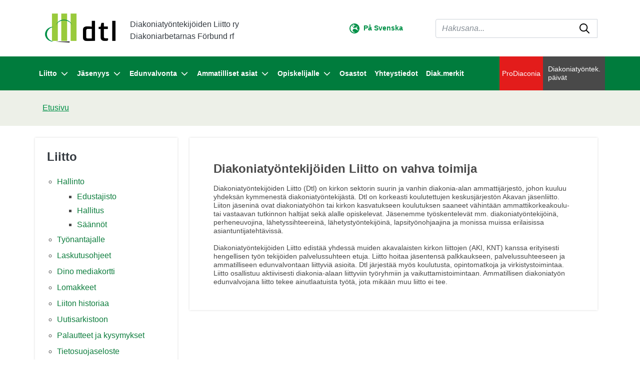

--- FILE ---
content_type: text/html; charset=UTF-8
request_url: https://www.dtl.fi/liitto.html
body_size: 7938
content:
<!doctype html>
<html lang="fi">
	<head>
		<meta charset="utf-8">
		<meta name="viewport" content="width=device-width, initial-scale=1, shrink-to-fit=no">
		<link href="https://cdnjs.cloudflare.com/ajax/libs/ionicons/2.0.1/css/ionicons.css" rel="stylesheet">
		
		<link rel="icon" type="image/png" href="https://www.dtl.fi/media/layout/img/favicon/favicon-32x32.png" sizes="32x32" />
		<link rel="icon" type="image/png" href="https://www.dtl.fi/media/layout/img/favicon/favicon-16x16.png" sizes="16x16" />
		<link rel="shortcut icon" href="https://www.dtl.fi/media/layout/img/favicon/favicon.ico" type="image/x-icon">

		<script src="https://code.jquery.com/jquery-3.2.1.min.js" integrity="sha256-hwg4gsxgFZhOsEEamdOYGBf13FyQuiTwlAQgxVSNgt4=" crossorigin="anonymous"></script>

<link rel="preconnect" href="https://cdnjs.cloudflare.com">
<link rel="preconnect" href="https://maxcdn.bootstrapcdn.com">
		<!-- <link rel="preload" href=""> -->
		<link rel="stylesheet" href="https://cdnjs.cloudflare.com/ajax/libs/jQuery.mmenu/7.3.3/jquery.mmenu.css" integrity="sha256-Y/7Iu7Hes8G/ST0+gdDuari7/q5jEWtgHotby6YSmyc=" crossorigin="anonymous" />
<link rel="stylesheet" href="https://cdnjs.cloudflare.com/ajax/libs/jQuery.mmenu/7.3.3/extensions/pagedim/jquery.mmenu.pagedim.css" integrity="sha256-iCcb06pXx5W/3ggLPSJHYPVZzmzO2IR925i/+QfD2KE=" crossorigin="anonymous" />
<link rel="stylesheet" href="https://cdnjs.cloudflare.com/ajax/libs/jQuery.mmenu/7.3.3/extensions/positioning/jquery.mmenu.positioning.css" integrity="sha256-+RhhJ8dtplQUoMll/2dXJ9tgVdf5LBsIfXe4Gu/8v08=" crossorigin="anonymous" />
<link rel="stylesheet" href="https://cdnjs.cloudflare.com/ajax/libs/jQuery.mmenu/7.3.3/extensions/effects/jquery.mmenu.effects.css" integrity="sha256-ugSHSfp3E/LlG3gFDwqsPl7dKmZHck87lVCFU7pzGbc=" crossorigin="anonymous" />
<link rel="stylesheet" href="https://cdnjs.cloudflare.com/ajax/libs/jQuery.mmenu/7.3.3/extensions/themes/jquery.mmenu.themes.css" integrity="sha256-Pu/XoT5/dEtlCClIut2dv/wQ57auIKSASvswiQN6t00=" crossorigin="anonymous" />


<link rel="stylesheet" href="https://www.dtl.fi/media/layout/css/editor.css">
<link rel="stylesheet" href="https://www.dtl.fi/media/layout/live/css/main.css">


<link rel="stylesheet" href="https://www.dtl.fi/media/layout/dev/css/media-sm.css" media="(min-width: 576px)">
<link rel="stylesheet" href="https://www.dtl.fi/media/layout/dev/css/media-md.css" media="(min-width: 768px)">
<link rel="stylesheet" href="https://www.dtl.fi/media/layout/dev/css/media-lg.css" media="(min-width: 992px)">
<link rel="stylesheet" href="https://www.dtl.fi/media/layout/dev/css/media-xl.css" media="(min-width: 1200px)">
<link rel="stylesheet" href="https://www.dtl.fi/media/layout/dev/css/print.css" media="print">
		<script defer src="https://cdnjs.cloudflare.com/ajax/libs/popper.js/1.11.0/umd/popper.min.js" integrity="sha384-b/U6ypiBEHpOf/4+1nzFpr53nxSS+GLCkfwBdFNTxtclqqenISfwAzpKaMNFNmj4" crossorigin="anonymous"></script>
<script defer src="https://maxcdn.bootstrapcdn.com/bootstrap/4.0.0-beta/js/bootstrap.min.js" integrity="sha384-h0AbiXch4ZDo7tp9hKZ4TsHbi047NrKGLO3SEJAg45jXxnGIfYzk4Si90RDIqNm1" crossorigin="anonymous"></script>
<script defer src="https://cdnjs.cloudflare.com/ajax/libs/lazysizes/3.0.0/lazysizes.min.js" integrity="sha384-uhgOjbBYUq5Z/que52+tXA+WhwGLOJi0i8yABYH6myBumg5aC5Cq/2LljI0ejlP/" crossorigin="anonymous"></script>
<script defer src="https://cdnjs.cloudflare.com/ajax/libs/jQuery.mmenu/7.3.3/jquery.mmenu.js" integrity="sha256-2cndwgQvIn/cRAYfxt2NyttNIy1wRM9oW7PIP6JHxrw=" crossorigin="anonymous"></script>
<script defer src="https://cdnjs.cloudflare.com/ajax/libs/jQuery.mmenu/7.3.3/addons/fixedelements/jquery.mmenu.fixedelements.js" integrity="sha256-Qoo/PItYGC8CLNbIj1+EHYDVR/v+Mknb5eBnk6HQx4E=" crossorigin="anonymous"></script>
<script defer src="https://cdnjs.cloudflare.com/ajax/libs/jQuery.mmenu/7.3.3/addons/keyboardnavigation/jquery.mmenu.keyboardnavigation.js" integrity="sha256-TjGWtyHmx7zsuIZjnnQKkEhx1Pxv9rYK8mCVCGd7iCM=" crossorigin="anonymous"></script>


<script defer src="https://www.dtl.fi/media/layout/live/js/main.js?_=1673447038"></script>


		<title>Liitto</title>            
		<meta name="description" content="Diakoniatyöntekijöiden Liitto edustaa evankelis-luterilaisessa kirkossa työskenteleviä korkeasti koulutettuja diakonisen sosiaali- ja terveysalan asiantuntijoita sekä muualla julkisella sektorilla tai järjestöissä työskenteleviä diakoniakoulutettuja asiantuntijoita. Diakoniatyöntekijöiden Liitto on keskusjärjestö Akavan jäsenliitto.">

		<!--METATAGS-->
		
				
		<meta http-equiv="Content-Type" content="text/html; charset=UTF-8" />
<link rel="canonical" href="https://www.dtl.fi/liitto.html" />
<link rel="alternate" href="https://www.dtl.fi/sv/forbundet.html" hreflang="sv">
<link rel="alternate" href="https://www.dtl.fi/liitto.html" hreflang="fi">
<link rel="alternate" href="https://www.dtl.fi/liitto.html" hreflang="x-default">
<meta property="og:title" content="Liitto" />
<meta property="og:description" content="" />

		
		
		<script src="https://www.google.com/recaptcha/api.js" async defer></script>

	</head>
<body>
		<div data-mmenu>
		<header class="site-header">
			<div class="fixed-top" style="width: 100vw;">
	<div class="container-fluid bg-white hidden-md-down">
		<div class="container">
			<div class="row" style="height:113px;">
				<div class="col-6 form-inline">
					<a href="/"><img data-src="/media/layout/img/dtl-logo-black-text.png" class="lazyload" style="width:151px;height:65px;" alt="" /></a>
					<span class="h8 text-black mt-2 mb-0 ml-4 hidden-md-down">Diakoniatyöntekijöiden Liitto ry<br>Diakoniarbetarnas Förbund rf</span>
				</div>
				<div class="col-6 flex-right-center">

					<div class="hidden-md-down w-50">
						<ul class="lang text-white m-0" style="list-style:none;">
<li class="mx-1"><img class="header-language-globe" src="https://www.dtl.fi/media/layout/img/earth-europe-regular.svg" alt="" /><a href="https://www.dtl.fi/sv/forbundet.html" class="languageText"><span class="header-language-text">På Svenska</span></a></li></ul>
					</div>

					<!-- Desktop search bar -->
					<div class="Header__Search collapse d-lg-block w-75" id="headerSearch">
						<form class="form-inline" action="https://www.dtl.fi/haku-2022.html">
							<div class="Header__SearchGroup input-group w-100">
								<input class="form-control" type="search" name="q" placeholder="Hakusana..." aria-label="Haku">
								<div class="position-relative">
									<button class="Header__SearchButton px-3" type="submit" aria-label="submit-search">
										<img class="Header__SearchIcon" src="https://www.dtl.fi/media/layout/img/magnifying-glass-regular.svg" alt="search-icon" style="width:auto; height:20px;"/>
									</button>
								</div>
							</div>
						</form>
					</div>

				</div>
			</div>
		</div>
	</div>
	<div class="bg-green-2022 hidden-md-down" style="height:68px">
		<!-- Desktop navigation -->
		<div class="container d-flex px-0 justify-content-between">
			<nav class="navbar navbar-expand-md position-static d-none mb-lg-2 mb-xl-0 d-lg-flex justify-content-center align-items-xl-center align-items-lg-end p-0 js-mega-menu" aria-label="sr-menu-main" >
				<ul class="navbar-nav h-100 d-flex">
					
<li class="MenuMain__Item nav-item active first current level1 hasSubItems">
	<a class="MenuMain__Link MegaMenu__ToggleBtn nav-link d-flex h-100 align-items-center  py-6 font-size-lg font-weight-bold active first current level1 hasSubItems js-mega-menu-toggle"
	   href="https://www.dtl.fi/liitto.html"
	   id="menuMainLink8"
	   data-id="8"
	   data-level="1"
	   aria-current="page"
	   
	   role="button"
	   aria-controls="submenu8"
	   aria-expanded="false"
	   
	>
		Liitto
		
		<span 
			class="fa-stack font-size-base text-primary ml-2"
			style="width: 1rem; height: 1rem; margin-bottom: -2px;"
		>
			
			<img class="MegaMenu__ToggleIcon MegaMenu__ToggleIcon--closed" src="https://www.dtl.fi/media/layout/img/chevron-down-solid.svg" style="width:auto; height:14px;"/>
			<img class="MegaMenu__ToggleIcon MegaMenu__ToggleIcon--opened" src="https://www.dtl.fi/media/layout/img/chevron-up-solid.svg" style="width:auto; height:14px;"/>
		</span>
		
	</a>
	
		<div class="MegaMenu__Nav shadow-sm open js-mega-menu-nav" id="submenu8" data-parent-id="8" data-level="1">
			<div class="container flex-column align-items-start bg-green-2022-mobile-menu p-0">
				<ul class="list-unstyled position-relative menu-height-auto">
					


<li class=" border-bottom border-200">
	<a class="MegaMenu__ToggleBtn d-flex justify-content-between px-7 py-3 font-size-lg font-weight-bold level2 js-mega-menu-toggle"
	   href="https://www.dtl.fi/liitto/hallinto.html"
	   id="menuMainLink42"
	   data-id="42"
	   data-level="2"
	   
	   
	   role="button"
	   aria-controls="submenu42"
	   aria-expanded="false"
	   
	>
		Hallinto
		
		<div class="h-100">
			<span 
				  class="fa-stack font-size-6 text-primary"
				  style="width: 1.5rem; height: 1.5rem; margin-bottom: -4px;"
				  >
			<img class="MegaMenu__ToggleIcon MegaMenu__ToggleIcon--closed" src="https://www.dtl.fi/media/layout/img/circle-plus-solid.svg" style="width:auto; height:30px;margin-right:1.5rem;"/>
			<img class="MegaMenu__ToggleIcon MegaMenu__ToggleIcon--opened" src="https://www.dtl.fi/media/layout/img/circle-minus-solid.svg" style="width:auto; height:30px;margin-right:1.5rem;"/>
			</span>
		</div>
		
	</a>
	
	
	<div class="MegaMenu__SubMenu p-9 js-mega-menu-nav" id="submenu42" data-parent-id="42" data-level="2">
		<ul class="list-unstyled pl-4 pb-1 pt-2">
			




<li class="mb-3 js-mega-menu-sub-item">
	<a href="https://www.dtl.fi/liitto/hallinto/edustajisto.html">Edustajisto</a>
</li>





<li class="mb-3 js-mega-menu-sub-item">
	<a href="https://www.dtl.fi/liitto/hallinto/hallitus.html">Hallitus</a>
</li>





<li class="mb-3 js-mega-menu-sub-item">
	<a href="https://www.dtl.fi/liitto/hallinto/saannot.html">Säännöt</a>
</li>

		</ul>
	</div>
	
</li>





<li class=" border-bottom border-200">
	<a class="MegaMenu__ToggleBtn d-flex justify-content-between px-7 py-3 font-size-lg font-weight-bold level2 "
	   href="https://www.dtl.fi/liitto/tyonantajalle.html"
	   id="menuMainLink43"
	   data-id="43"
	   data-level="2"
	   
	   
	>
		Työnantajalle
		
	</a>
	
	
</li>





<li class=" border-bottom border-200">
	<a class="MegaMenu__ToggleBtn d-flex justify-content-between px-7 py-3 font-size-lg font-weight-bold level2 "
	   href="https://www.dtl.fi/liitto/laskutusohjeet.html"
	   id="menuMainLink241"
	   data-id="241"
	   data-level="2"
	   
	   
	>
		Laskutusohjeet
		
	</a>
	
	
</li>





<li class=" border-bottom border-200">
	<a class="MegaMenu__ToggleBtn d-flex justify-content-between px-7 py-3 font-size-lg font-weight-bold level2 "
	   href="https://www.dtl.fi/liitto/dino-mediakortti.html"
	   id="menuMainLink94"
	   data-id="94"
	   data-level="2"
	   
	   
	>
		Dino mediakortti
		
	</a>
	
	
</li>





<li class=" border-bottom border-200">
	<a class="MegaMenu__ToggleBtn d-flex justify-content-between px-7 py-3 font-size-lg font-weight-bold level2 "
	   href="https://www.dtl.fi/liitto/lomakkeet.html"
	   id="menuMainLink98"
	   data-id="98"
	   data-level="2"
	   
	   
	>
		Lomakkeet
		
	</a>
	
	
</li>





<li class=" border-bottom border-200">
	<a class="MegaMenu__ToggleBtn d-flex justify-content-between px-7 py-3 font-size-lg font-weight-bold level2 "
	   href="https://www.dtl.fi/liitto/liiton-historiaa.html"
	   id="menuMainLink88"
	   data-id="88"
	   data-level="2"
	   
	   
	>
		Liiton historiaa
		
	</a>
	
	
</li>





<li class=" border-bottom border-200">
	<a class="MegaMenu__ToggleBtn d-flex justify-content-between px-7 py-3 font-size-lg font-weight-bold level2 "
	   href="https://www.dtl.fi/liitto/uutisarkistoon.html"
	   id="menuMainLink128"
	   data-id="128"
	   data-level="2"
	   
	   
	>
		Uutisarkistoon
		
	</a>
	
	
</li>





<li class=" border-bottom border-200">
	<a class="MegaMenu__ToggleBtn d-flex justify-content-between px-7 py-3 font-size-lg font-weight-bold level2 "
	   href="https://www.dtl.fi/liitto/palautteet-ja-kysymykset.html"
	   id="menuMainLink132"
	   data-id="132"
	   data-level="2"
	   
	   
	>
		Palautteet ja kysymykset
		
	</a>
	
	
</li>





<li class="mb-10 border-bottom border-200">
	<a class="MegaMenu__ToggleBtn d-flex justify-content-between px-7 py-3 font-size-lg font-weight-bold level2 "
	   href="https://www.dtl.fi/liitto/tietosuojaseloste.html"
	   id="menuMainLink235"
	   data-id="235"
	   data-level="2"
	   
	   
	>
		Tietosuojaseloste
		
	</a>
	
	
</li>



				</ul>
			</div>
		</div>
	
</li>





<li class="MenuMain__Item nav-item  level1 hasSubItems">
	<a class="MenuMain__Link MegaMenu__ToggleBtn nav-link d-flex h-100 align-items-center  py-6 font-size-lg  level1 hasSubItems js-mega-menu-toggle"
	   href="https://www.dtl.fi/jasenyys.html"
	   id="menuMainLink9"
	   data-id="9"
	   data-level="1"
	   
	   
	   role="button"
	   aria-controls="submenu9"
	   aria-expanded="false"
	   
	>
		Jäsenyys
		
		<span 
			class="fa-stack font-size-base text-primary ml-2"
			style="width: 1rem; height: 1rem; margin-bottom: -2px;"
		>
			
			<img class="MegaMenu__ToggleIcon MegaMenu__ToggleIcon--closed" src="https://www.dtl.fi/media/layout/img/chevron-down-solid.svg" style="width:auto; height:14px;"/>
			<img class="MegaMenu__ToggleIcon MegaMenu__ToggleIcon--opened" src="https://www.dtl.fi/media/layout/img/chevron-up-solid.svg" style="width:auto; height:14px;"/>
		</span>
		
	</a>
	
		<div class="MegaMenu__Nav shadow-sm  js-mega-menu-nav" id="submenu9" data-parent-id="9" data-level="1">
			<div class="container flex-column align-items-start bg-green-2022-mobile-menu p-0">
				<ul class="list-unstyled position-relative menu-height-auto">
					


<li class=" border-bottom border-200">
	<a class="MegaMenu__ToggleBtn d-flex justify-content-between px-7 py-3 font-size-lg font-weight-bold level2 "
	   href="https://www.dtl.fi/jasenyys/liity-jaseneksi.html"
	   id="menuMainLink18"
	   data-id="18"
	   data-level="2"
	   
	   
	>
		Liity jäseneksi
		
	</a>
	
	
</li>





<li class=" border-bottom border-200">
	<a class="MegaMenu__ToggleBtn d-flex justify-content-between px-7 py-3 font-size-lg font-weight-bold level2 "
	   href="https://www.dtl.fi/jasenyys/jasenedut.html"
	   id="menuMainLink77"
	   data-id="77"
	   data-level="2"
	   
	   
	>
		Jäsenedut
		
	</a>
	
	
</li>





<li class=" border-bottom border-200">
	<a class="MegaMenu__ToggleBtn d-flex justify-content-between px-7 py-3 font-size-lg font-weight-bold level2 "
	   href="https://www.dtl.fi/jasenyys/jasenmaksut.html"
	   id="menuMainLink99"
	   data-id="99"
	   data-level="2"
	   
	   
	>
		Jäsenmaksut
		
	</a>
	
	
</li>





<li class=" border-bottom border-200">
	<a class="MegaMenu__ToggleBtn d-flex justify-content-between px-7 py-3 font-size-lg font-weight-bold level2 "
	   href="https://www.dtl.fi/jasenyys/jasentapahtumat.html"
	   id="menuMainLink80"
	   data-id="80"
	   data-level="2"
	   
	   
	>
		Jäsentapahtumat
		
	</a>
	
	
</li>





<li class=" border-bottom border-200">
	<a class="MegaMenu__ToggleBtn d-flex justify-content-between px-7 py-3 font-size-lg font-weight-bold level2 "
	   href="https://www.dtl.fi/jasenyys/paivita-jasentietojasi.html"
	   id="menuMainLink78"
	   data-id="78"
	   data-level="2"
	   
	   
	>
		Päivitä jäsentietojasi
		
	</a>
	
	
</li>





<li class=" border-bottom border-200">
	<a class="MegaMenu__ToggleBtn d-flex justify-content-between px-7 py-3 font-size-lg font-weight-bold level2 "
	   href="https://www.dtl.fi/jasenyys/palautteet-ja-kysymykset.html"
	   id="menuMainLink133"
	   data-id="133"
	   data-level="2"
	   
	   
	>
		Palautteet ja kysymykset
		
	</a>
	
	
</li>





<li class=" border-bottom border-200">
	<a class="MegaMenu__ToggleBtn d-flex justify-content-between px-7 py-3 font-size-lg font-weight-bold level2 "
	   href="https://www.dtl.fi/jasenyys/dinolehti.fi.html"
	   id="menuMainLink79"
	   data-id="79"
	   data-level="2"
	   
	   
	>
		Dinolehti.fi
		
	</a>
	
	
</li>





<li class=" border-bottom border-200">
	<a class="MegaMenu__ToggleBtn d-flex justify-content-between px-7 py-3 font-size-lg font-weight-bold level2 "
	   href="https://www.dtl.fi/jasenyys/jos-vaihdat-liittoa.html"
	   id="menuMainLink125"
	   data-id="125"
	   data-level="2"
	   
	   
	>
		Jos vaihdat liittoa
		
	</a>
	
	
</li>





<li class=" border-bottom border-200">
	<a class="MegaMenu__ToggleBtn d-flex justify-content-between px-7 py-3 font-size-lg font-weight-bold level2 "
	   href="https://www.dtl.fi/jasenyys/jos-jaat-virkavapaalle.html"
	   id="menuMainLink83"
	   data-id="83"
	   data-level="2"
	   
	   
	>
		Jos jäät virkavapaalle
		
	</a>
	
	
</li>





<li class=" border-bottom border-200">
	<a class="MegaMenu__ToggleBtn d-flex justify-content-between px-7 py-3 font-size-lg font-weight-bold level2 "
	   href="https://www.dtl.fi/jasenyys/jos-jaat-vuorotteluvapaalle.html"
	   id="menuMainLink97"
	   data-id="97"
	   data-level="2"
	   
	   
	>
		Jos jäät vuorotteluvapaalle
		
	</a>
	
	
</li>





<li class=" border-bottom border-200">
	<a class="MegaMenu__ToggleBtn d-flex justify-content-between px-7 py-3 font-size-lg font-weight-bold level2 "
	   href="https://www.dtl.fi/jasenyys/jos-vaihdat-tyopaikkaa.html"
	   id="menuMainLink85"
	   data-id="85"
	   data-level="2"
	   
	   
	>
		Jos vaihdat työpaikkaa
		
	</a>
	
	
</li>





<li class=" border-bottom border-200">
	<a class="MegaMenu__ToggleBtn d-flex justify-content-between px-7 py-3 font-size-lg font-weight-bold level2 "
	   href="https://www.dtl.fi/jasenyys/jos-jaat-tyottomaksi.html"
	   id="menuMainLink84"
	   data-id="84"
	   data-level="2"
	   
	   
	>
		Jos jäät työttömäksi
		
	</a>
	
	
</li>





<li class=" border-bottom border-200">
	<a class="MegaMenu__ToggleBtn d-flex justify-content-between px-7 py-3 font-size-lg font-weight-bold level2 "
	   href="https://www.dtl.fi/jasenyys/jos-sinut-lomautetaan.html"
	   id="menuMainLink253"
	   data-id="253"
	   data-level="2"
	   
	   
	>
		Jos sinut lomautetaan
		
	</a>
	
	
</li>





<li class=" border-bottom border-200">
	<a class="MegaMenu__ToggleBtn d-flex justify-content-between px-7 py-3 font-size-lg font-weight-bold level2 "
	   href="https://www.dtl.fi/jasenyys/jos-jaat-elakkeelle.html"
	   id="menuMainLink96"
	   data-id="96"
	   data-level="2"
	   
	   
	>
		Jos jäät eläkkeelle
		
	</a>
	
	
</li>





<li class=" border-bottom border-200">
	<a class="MegaMenu__ToggleBtn d-flex justify-content-between px-7 py-3 font-size-lg font-weight-bold level2 "
	   href="https://www.dtl.fi/jasenyys/jos-tyoskentelet-ulkomailla.html"
	   id="menuMainLink126"
	   data-id="126"
	   data-level="2"
	   
	   
	>
		Jos työskentelet ulkomailla
		
	</a>
	
	
</li>





<li class=" border-bottom border-200">
	<a class="MegaMenu__ToggleBtn d-flex justify-content-between px-7 py-3 font-size-lg font-weight-bold level2 "
	   href="https://www.dtl.fi/jasenyys/tyottomyyskassa.html"
	   id="menuMainLink260"
	   data-id="260"
	   data-level="2"
	   
	   
	>
		Työttömyyskassa
		
	</a>
	
	
</li>





<li class="mb-10 border-bottom border-200">
	<a class="MegaMenu__ToggleBtn d-flex justify-content-between px-7 py-3 font-size-lg font-weight-bold level2 "
	   href="https://www.dtl.fi/jasenyys/koronainfo.html"
	   id="menuMainLink252"
	   data-id="252"
	   data-level="2"
	   
	   
	>
		Koronainfo
		
	</a>
	
	
</li>



				</ul>
			</div>
		</div>
	
</li>





<li class="MenuMain__Item nav-item  level1 hasSubItems">
	<a class="MenuMain__Link MegaMenu__ToggleBtn nav-link d-flex h-100 align-items-center  py-6 font-size-lg  level1 hasSubItems js-mega-menu-toggle"
	   href="https://www.dtl.fi/edunvalvonta.html"
	   id="menuMainLink10"
	   data-id="10"
	   data-level="1"
	   
	   
	   role="button"
	   aria-controls="submenu10"
	   aria-expanded="false"
	   
	>
		Edunvalvonta
		
		<span 
			class="fa-stack font-size-base text-primary ml-2"
			style="width: 1rem; height: 1rem; margin-bottom: -2px;"
		>
			
			<img class="MegaMenu__ToggleIcon MegaMenu__ToggleIcon--closed" src="https://www.dtl.fi/media/layout/img/chevron-down-solid.svg" style="width:auto; height:14px;"/>
			<img class="MegaMenu__ToggleIcon MegaMenu__ToggleIcon--opened" src="https://www.dtl.fi/media/layout/img/chevron-up-solid.svg" style="width:auto; height:14px;"/>
		</span>
		
	</a>
	
		<div class="MegaMenu__Nav shadow-sm  js-mega-menu-nav" id="submenu10" data-parent-id="10" data-level="1">
			<div class="container flex-column align-items-start bg-green-2022-mobile-menu p-0">
				<ul class="list-unstyled position-relative menu-height-auto">
					


<li class=" border-bottom border-200">
	<a class="MegaMenu__ToggleBtn d-flex justify-content-between px-7 py-3 font-size-lg font-weight-bold level2 "
	   href="https://www.dtl.fi/edunvalvonta/virka-ja-tyoehtosopimukset.html"
	   id="menuMainLink100"
	   data-id="100"
	   data-level="2"
	   
	   
	>
		Virka- ja työehtosopimukset
		
	</a>
	
	
</li>





<li class=" border-bottom border-200">
	<a class="MegaMenu__ToggleBtn d-flex justify-content-between px-7 py-3 font-size-lg font-weight-bold level2 "
	   href="https://www.dtl.fi/edunvalvonta/palkkaus.html"
	   id="menuMainLink107"
	   data-id="107"
	   data-level="2"
	   
	   
	>
		Palkkaus
		
	</a>
	
	
</li>





<li class=" border-bottom border-200">
	<a class="MegaMenu__ToggleBtn d-flex justify-content-between px-7 py-3 font-size-lg font-weight-bold level2 "
	   href="https://www.dtl.fi/edunvalvonta/suositukset-ja-ohjeet.html"
	   id="menuMainLink267"
	   data-id="267"
	   data-level="2"
	   
	   
	>
		Suositukset ja ohjeet
		
	</a>
	
	
</li>





<li class=" border-bottom border-200">
	<a class="MegaMenu__ToggleBtn d-flex justify-content-between px-7 py-3 font-size-lg font-weight-bold level2 "
	   href="https://www.dtl.fi/edunvalvonta/tyoaika.html"
	   id="menuMainLink254"
	   data-id="254"
	   data-level="2"
	   
	   
	>
		Työaika
		
	</a>
	
	
</li>





<li class=" border-bottom border-200">
	<a class="MegaMenu__ToggleBtn d-flex justify-content-between px-7 py-3 font-size-lg font-weight-bold level2 "
	   href="https://www.dtl.fi/edunvalvonta/luottamusmies-tukenasi.html"
	   id="menuMainLink101"
	   data-id="101"
	   data-level="2"
	   
	   
	>
		Luottamusmies tukenasi
		
	</a>
	
	
</li>





<li class=" border-bottom border-200">
	<a class="MegaMenu__ToggleBtn d-flex justify-content-between px-7 py-3 font-size-lg font-weight-bold level2 "
	   href="https://www.dtl.fi/edunvalvonta/lakimies-vastaa.html"
	   id="menuMainLink102"
	   data-id="102"
	   data-level="2"
	   
	   
	>
		Lakimies vastaa
		
	</a>
	
	
</li>





<li class=" border-bottom border-200">
	<a class="MegaMenu__ToggleBtn d-flex justify-content-between px-7 py-3 font-size-lg font-weight-bold level2 "
	   href="https://www.dtl.fi/edunvalvonta/osana-akava-yhteisoa.html"
	   id="menuMainLink103"
	   data-id="103"
	   data-level="2"
	   
	   
	>
		Osana Akava-yhteisöä
		
	</a>
	
	
</li>





<li class="mb-10 border-bottom border-200">
	<a class="MegaMenu__ToggleBtn d-flex justify-content-between px-7 py-3 font-size-lg font-weight-bold level2 "
	   href="https://www.dtl.fi/edunvalvonta/ukk-ylityo-ja-vuoronvaihto-lakko.html"
	   id="menuMainLink276"
	   data-id="276"
	   data-level="2"
	   
	   
	>
		UKK: ylityö- ja vuoronvaihto, lakko
		
	</a>
	
	
</li>



				</ul>
			</div>
		</div>
	
</li>





<li class="MenuMain__Item nav-item  level1 hasSubItems">
	<a class="MenuMain__Link MegaMenu__ToggleBtn nav-link d-flex h-100 align-items-center  py-6 font-size-lg  level1 hasSubItems js-mega-menu-toggle"
	   href="https://www.dtl.fi/ammatilliset-asiat.html"
	   id="menuMainLink11"
	   data-id="11"
	   data-level="1"
	   
	   
	   role="button"
	   aria-controls="submenu11"
	   aria-expanded="false"
	   
	>
		Ammatilliset asiat
		
		<span 
			class="fa-stack font-size-base text-primary ml-2"
			style="width: 1rem; height: 1rem; margin-bottom: -2px;"
		>
			
			<img class="MegaMenu__ToggleIcon MegaMenu__ToggleIcon--closed" src="https://www.dtl.fi/media/layout/img/chevron-down-solid.svg" style="width:auto; height:14px;"/>
			<img class="MegaMenu__ToggleIcon MegaMenu__ToggleIcon--opened" src="https://www.dtl.fi/media/layout/img/chevron-up-solid.svg" style="width:auto; height:14px;"/>
		</span>
		
	</a>
	
		<div class="MegaMenu__Nav shadow-sm  js-mega-menu-nav" id="submenu11" data-parent-id="11" data-level="1">
			<div class="container flex-column align-items-start bg-green-2022-mobile-menu p-0">
				<ul class="list-unstyled position-relative menu-height-auto">
					


<li class=" border-bottom border-200">
	<a class="MegaMenu__ToggleBtn d-flex justify-content-between px-7 py-3 font-size-lg font-weight-bold level2 "
	   href="https://www.dtl.fi/ammatilliset-asiat/koulutus-ja-kelpoisuudet.html"
	   id="menuMainLink105"
	   data-id="105"
	   data-level="2"
	   
	   
	>
		Koulutus ja kelpoisuudet
		
	</a>
	
	
</li>





<li class=" border-bottom border-200">
	<a class="MegaMenu__ToggleBtn d-flex justify-content-between px-7 py-3 font-size-lg font-weight-bold level2 "
	   href="https://www.dtl.fi/ammatilliset-asiat/diakonian-virka.html"
	   id="menuMainLink122"
	   data-id="122"
	   data-level="2"
	   
	   
	>
		Diakonian virka
		
	</a>
	
	
</li>





<li class=" border-bottom border-200">
	<a class="MegaMenu__ToggleBtn d-flex justify-content-between px-7 py-3 font-size-lg font-weight-bold level2 "
	   href="https://www.dtl.fi/ammatilliset-asiat/suositukset-ja-ohjeet.html"
	   id="menuMainLink104"
	   data-id="104"
	   data-level="2"
	   
	   
	>
		Suositukset ja ohjeet
		
	</a>
	
	
</li>





<li class=" border-bottom border-200">
	<a class="MegaMenu__ToggleBtn d-flex justify-content-between px-7 py-3 font-size-lg font-weight-bold level2 "
	   href="https://www.dtl.fi/ammatilliset-asiat/tutkimuksia-ja-raportteja.html"
	   id="menuMainLink106"
	   data-id="106"
	   data-level="2"
	   
	   
	>
		Tutkimuksia ja raportteja
		
	</a>
	
	
</li>





<li class="mb-10 border-bottom border-200">
	<a class="MegaMenu__ToggleBtn d-flex justify-content-between px-7 py-3 font-size-lg font-weight-bold level2 "
	   href="https://www.dtl.fi/ammatilliset-asiat/tyoturvallisuuskortti.html"
	   id="menuMainLink357"
	   data-id="357"
	   data-level="2"
	   
	   
	>
		Työturvallisuuskortti
		
	</a>
	
	
</li>



				</ul>
			</div>
		</div>
	
</li>





<li class="MenuMain__Item nav-item  level1 hasSubItems">
	<a class="MenuMain__Link MegaMenu__ToggleBtn nav-link d-flex h-100 align-items-center  py-6 font-size-lg  level1 hasSubItems js-mega-menu-toggle"
	   href="https://www.dtl.fi/opiskelijalle.html"
	   id="menuMainLink12"
	   data-id="12"
	   data-level="1"
	   
	   
	   role="button"
	   aria-controls="submenu12"
	   aria-expanded="false"
	   
	>
		Opiskelijalle
		
		<span 
			class="fa-stack font-size-base text-primary ml-2"
			style="width: 1rem; height: 1rem; margin-bottom: -2px;"
		>
			
			<img class="MegaMenu__ToggleIcon MegaMenu__ToggleIcon--closed" src="https://www.dtl.fi/media/layout/img/chevron-down-solid.svg" style="width:auto; height:14px;"/>
			<img class="MegaMenu__ToggleIcon MegaMenu__ToggleIcon--opened" src="https://www.dtl.fi/media/layout/img/chevron-up-solid.svg" style="width:auto; height:14px;"/>
		</span>
		
	</a>
	
		<div class="MegaMenu__Nav shadow-sm  js-mega-menu-nav" id="submenu12" data-parent-id="12" data-level="1">
			<div class="container flex-column align-items-start bg-green-2022-mobile-menu p-0">
				<ul class="list-unstyled position-relative menu-height-auto">
					


<li class=" border-bottom border-200">
	<a class="MegaMenu__ToggleBtn d-flex justify-content-between px-7 py-3 font-size-lg font-weight-bold level2 "
	   href="https://www.dtl.fi/opiskelijalle/opiskelijajaseneksi-liittoon.html"
	   id="menuMainLink109"
	   data-id="109"
	   data-level="2"
	   
	   
	>
		Opiskelijajäseneksi liittoon
		
	</a>
	
	
</li>





<li class="mb-10 border-bottom border-200">
	<a class="MegaMenu__ToggleBtn d-flex justify-content-between px-7 py-3 font-size-lg font-weight-bold level2 "
	   href="https://www.dtl.fi/opiskelijalle/uraguru-neuvoo.html"
	   id="menuMainLink239"
	   data-id="239"
	   data-level="2"
	   
	   
	>
		Uraguru neuvoo
		
	</a>
	
	
</li>



				</ul>
			</div>
		</div>
	
</li>





<li class="MenuMain__Item nav-item  level1">
	<a class="MenuMain__Link MegaMenu__ToggleBtn nav-link d-flex h-100 align-items-center  py-6 font-size-lg  level1 "
	   href="https://www.dtl.fi/osastot.html"
	   id="menuMainLink13"
	   data-id="13"
	   data-level="1"
	   
	   
	>
		Osastot
		
	</a>
	
</li>





<li class="MenuMain__Item nav-item  level1">
	<a class="MenuMain__Link MegaMenu__ToggleBtn nav-link d-flex h-100 align-items-center  py-6 font-size-lg  level1 "
	   href="https://www.dtl.fi/yhteystiedot.html"
	   id="menuMainLink14"
	   data-id="14"
	   data-level="1"
	   
	   
	>
		Yhteystiedot
		
	</a>
	
</li>





<li class="MenuMain__Item nav-item  last level1">
	<a class="MenuMain__Link MegaMenu__ToggleBtn nav-link d-flex h-100 align-items-center mr-lg-n4 py-6 font-size-lg  last level1 "
	   href="https://www.dtl.fi/diak.merkit.html"
	   id="menuMainLink15"
	   data-id="15"
	   data-level="1"
	   
	   
	>
		Diak.merkit
		
	</a>
	
</li>




				</ul>
			</nav>
			<div class="">
				<div class="d-flex hidden-lg-up">
<a href="https://www.dtl.fi/prodiaconia.html" class="w-100" style="text-decoration:none;">
	<div class="campaign-link campaign-red d-flex justify-content-center align-items-center" style="background-color:#E31C1B;text-decoration:none;">
	<p class="m-0 px-3 hover-opacity" style="color:#fff">ProDiaconia</p>
	</div>
</a>
<a href="https://www.dtl.fi/kdp26.html" class="w-100" style="text-decoration:none;">
	<div class="campaign-link campaign-gray d-flex justify-content-center align-items-center" style="background-color:#494949;text-decoration:none;">
		<p class="m-0 px-3 hover-opacity" style="color:#fff">Diakoniatyöntek. päivät</p>
	</div>
</a>
</div>			</div>
		</div>
	</div>


	<!-- Mobile header top bar display when mobile-menu closed -->
	<div class="fixed-top hidden-lg-up mobile-bar mobile-menu-open closed-mmenu" style="width: 100vw;">
		<!-- Mobile header top bar -->
		<div class="container-fluid bg-white">
			<div class="container">
				<div class="row justify-content-between" style="height:113px;">
					<div class="form-inline">
						<a href="/"><img data-src="/media/layout/img/dtl-logo-black-text.png" class="lazyload" style="width:151px;height:65px;" alt="" /></a>
						<span class="h8 text-black mt-2 mb-0 ml-4 hidden-md-down">Diakoniatyöntekijöiden Liitto Ry<br>Diakoniarbetarnas Förbund rf</span>
					</div>
					<div class="d-flex">
						<div class="align-self-center">
							<ul class="lang text-white m-0 pl-0" style="list-style:none;">
<li class="mx-1"><img class="header-language-globe" src="https://www.dtl.fi/media/layout/img/earth-europe-regular.svg" alt="" /><a href="https://www.dtl.fi/sv/forbundet.html" class="languageText"><span class="header-language-text">På Svenska</span></a></li></ul>
						</div>
					</div>
				</div>
			</div>
		</div>
		<div class="container-fluid bg-green-2022 px-0 mobile-menu-open">
			<div class="container">
				<div class="row" style="min-height:61px;">
					<div class="col-12 p-sm-0 d-flex align-items-center justify-content-between" style="flex-wrap:wrap;">

						<!-- Mobile menu-bar -->
						<div class="Header__Search collapse d-block w-50" id="headerSearch" style="height:37px";>
							<form class="form-inline" action="https://www.dtl.fi/haku.html">
								<div class="Header__SearchGroup input-group w-100">
									<input class="form-control border-0" type="search" name="q" placeholder="Hakusana..." aria-label="Haku" style="border-radius:0px;">
									<div class="position-relative">
										<button class="Header__SearchButton px-3" type="submit" aria-label="submit-search">
											<img class="Header__SearchIcon" src="https://www.dtl.fi/media/layout/img/magnifying-glass-regular.svg" alt="search-icon" style="width:auto; height:20px;"/>
										</button>
									</div>
								</div>
							</form>
						</div>
						<!-- Mobile menu button collapse/show -->
						<button class="btn d-flex mobile-menu-button js-menu-main-open cursor-pointer" aria-label="toggle-navigation" style="border-radius: 0;">
							<img class="mobile-menu-button mobile-menu-open" src="https://www.dtl.fi/media/layout/img/bars-solid.svg" alt="mobile-menu-icon" style="width:auto; height:20px;"/>
							<p class="green-darker mobile-menu-open">Valikko</p>
							<!-- TODO: Remove d-none and add styles: mm-wrapper_opened -> show, else hidden -->
							<img class="mobile-close-button mobile-menu-close" src="https://www.dtl.fi/media/layout/img/xmark-solid.svg" alt="mobile-close-icon" style="width:auto; height:20px;"/>
							<p class="green-darker mobile-menu-close">Sulje</p>
						</button>
					</div>
				</div>

			</div>
			<!-- mobile campaign bar -->
			<div class="d-flex hidden-lg-up">
<a href="https://www.dtl.fi/prodiaconia.html" class="w-100" style="text-decoration:none;">
	<div class="campaign-link campaign-red d-flex justify-content-center align-items-center" style="background-color:#E31C1B;text-decoration:none;">
	<p class="m-0 px-3 hover-opacity" style="color:#fff">ProDiaconia</p>
	</div>
</a>
<a href="https://www.dtl.fi/kdp26.html" class="w-100" style="text-decoration:none;">
	<div class="campaign-link campaign-gray d-flex justify-content-center align-items-center" style="background-color:#494949;text-decoration:none;">
		<p class="m-0 px-3 hover-opacity" style="color:#fff">Diakoniatyöntek. päivät</p>
	</div>
</a>
</div>		</div>

		<!-- Mobile/tablet mmenu navigation -->
		<nav class="d-lg-none js-menu-main" id="menuMobile" aria-label="sr-menu-main" >
			<ul class="list-unstyled m-0">
				<li>
	<a class="MenuMain__Link px-5 px-lg-3 py-3 font-size-lg-5 font-weight-bold first current level1 hasSubItems" href="https://www.dtl.fi/liitto.html" aria-current="page">
		Liitto
	</a>
	
	
	<ul class="MenuMain__Submenu">
	<li>
	<a class="MenuMain__Link px-5 px-lg-3 py-3 font-size-lg-5  first level2 hasSubItems" href="https://www.dtl.fi/liitto/hallinto.html" >
		Hallinto
	</a>
	
	
	<ul class="MenuMain__Submenu">
	<li>
	<a class="MenuMain__Link px-5 px-lg-3 py-3 font-size-lg-5  first level3" href="https://www.dtl.fi/liitto/hallinto/edustajisto.html" >
		Edustajisto
	</a>
	
	
</li><li>
	<a class="MenuMain__Link px-5 px-lg-3 py-3 font-size-lg-5  level3" href="https://www.dtl.fi/liitto/hallinto/hallitus.html" >
		Hallitus
	</a>
	
	
</li><li>
	<a class="MenuMain__Link px-5 px-lg-3 py-3 font-size-lg-5  last level3" href="https://www.dtl.fi/liitto/hallinto/saannot.html" >
		Säännöt
	</a>
	
	
</li>
	</ul>
	
</li><li>
	<a class="MenuMain__Link px-5 px-lg-3 py-3 font-size-lg-5  level2" href="https://www.dtl.fi/liitto/tyonantajalle.html" >
		Työnantajalle
	</a>
	
	
</li><li>
	<a class="MenuMain__Link px-5 px-lg-3 py-3 font-size-lg-5  level2" href="https://www.dtl.fi/liitto/laskutusohjeet.html" >
		Laskutusohjeet
	</a>
	
	
</li><li>
	<a class="MenuMain__Link px-5 px-lg-3 py-3 font-size-lg-5  level2" href="https://www.dtl.fi/liitto/dino-mediakortti.html" >
		Dino mediakortti
	</a>
	
	
</li><li>
	<a class="MenuMain__Link px-5 px-lg-3 py-3 font-size-lg-5  level2" href="https://www.dtl.fi/liitto/lomakkeet.html" >
		Lomakkeet
	</a>
	
	
</li><li>
	<a class="MenuMain__Link px-5 px-lg-3 py-3 font-size-lg-5  level2" href="https://www.dtl.fi/liitto/liiton-historiaa.html" >
		Liiton historiaa
	</a>
	
	
</li><li>
	<a class="MenuMain__Link px-5 px-lg-3 py-3 font-size-lg-5  level2" href="https://www.dtl.fi/liitto/uutisarkistoon.html" >
		Uutisarkistoon
	</a>
	
	
</li><li>
	<a class="MenuMain__Link px-5 px-lg-3 py-3 font-size-lg-5  level2" href="https://www.dtl.fi/liitto/palautteet-ja-kysymykset.html" >
		Palautteet ja kysymykset
	</a>
	
	
</li><li>
	<a class="MenuMain__Link px-5 px-lg-3 py-3 font-size-lg-5  last level2" href="https://www.dtl.fi/liitto/tietosuojaseloste.html" >
		Tietosuojaseloste
	</a>
	
	
</li>
	</ul>
	
</li><li>
	<a class="MenuMain__Link px-5 px-lg-3 py-3 font-size-lg-5 font-weight-bold level1 hasSubItems" href="https://www.dtl.fi/jasenyys.html" >
		Jäsenyys
	</a>
	
	
	<ul class="MenuMain__Submenu">
	<li>
	<a class="MenuMain__Link px-5 px-lg-3 py-3 font-size-lg-5  first level2" href="https://www.dtl.fi/jasenyys/liity-jaseneksi.html" >
		Liity jäseneksi
	</a>
	
	
</li><li>
	<a class="MenuMain__Link px-5 px-lg-3 py-3 font-size-lg-5  level2" href="https://www.dtl.fi/jasenyys/jasenedut.html" >
		Jäsenedut
	</a>
	
	
</li><li>
	<a class="MenuMain__Link px-5 px-lg-3 py-3 font-size-lg-5  level2" href="https://www.dtl.fi/jasenyys/jasenmaksut.html" >
		Jäsenmaksut
	</a>
	
	
</li><li>
	<a class="MenuMain__Link px-5 px-lg-3 py-3 font-size-lg-5  level2" href="https://www.dtl.fi/jasenyys/jasentapahtumat.html" >
		Jäsentapahtumat
	</a>
	
	
</li><li>
	<a class="MenuMain__Link px-5 px-lg-3 py-3 font-size-lg-5  level2" href="https://www.dtl.fi/jasenyys/paivita-jasentietojasi.html" >
		Päivitä jäsentietojasi
	</a>
	
	
</li><li>
	<a class="MenuMain__Link px-5 px-lg-3 py-3 font-size-lg-5  level2" href="https://www.dtl.fi/jasenyys/palautteet-ja-kysymykset.html" >
		Palautteet ja kysymykset
	</a>
	
	
</li><li>
	<a class="MenuMain__Link px-5 px-lg-3 py-3 font-size-lg-5  level2" href="https://www.dtl.fi/jasenyys/dinolehti.fi.html" >
		Dinolehti.fi
	</a>
	
	
</li><li>
	<a class="MenuMain__Link px-5 px-lg-3 py-3 font-size-lg-5  level2" href="https://www.dtl.fi/jasenyys/jos-vaihdat-liittoa.html" >
		Jos vaihdat liittoa
	</a>
	
	
</li><li>
	<a class="MenuMain__Link px-5 px-lg-3 py-3 font-size-lg-5  level2" href="https://www.dtl.fi/jasenyys/jos-jaat-virkavapaalle.html" >
		Jos jäät virkavapaalle
	</a>
	
	
</li><li>
	<a class="MenuMain__Link px-5 px-lg-3 py-3 font-size-lg-5  level2" href="https://www.dtl.fi/jasenyys/jos-jaat-vuorotteluvapaalle.html" >
		Jos jäät vuorotteluvapaalle
	</a>
	
	
</li><li>
	<a class="MenuMain__Link px-5 px-lg-3 py-3 font-size-lg-5  level2" href="https://www.dtl.fi/jasenyys/jos-vaihdat-tyopaikkaa.html" >
		Jos vaihdat työpaikkaa
	</a>
	
	
</li><li>
	<a class="MenuMain__Link px-5 px-lg-3 py-3 font-size-lg-5  level2" href="https://www.dtl.fi/jasenyys/jos-jaat-tyottomaksi.html" >
		Jos jäät työttömäksi
	</a>
	
	
</li><li>
	<a class="MenuMain__Link px-5 px-lg-3 py-3 font-size-lg-5  level2" href="https://www.dtl.fi/jasenyys/jos-sinut-lomautetaan.html" >
		Jos sinut lomautetaan
	</a>
	
	
</li><li>
	<a class="MenuMain__Link px-5 px-lg-3 py-3 font-size-lg-5  level2" href="https://www.dtl.fi/jasenyys/jos-jaat-elakkeelle.html" >
		Jos jäät eläkkeelle
	</a>
	
	
</li><li>
	<a class="MenuMain__Link px-5 px-lg-3 py-3 font-size-lg-5  level2" href="https://www.dtl.fi/jasenyys/jos-tyoskentelet-ulkomailla.html" >
		Jos työskentelet ulkomailla
	</a>
	
	
</li><li>
	<a class="MenuMain__Link px-5 px-lg-3 py-3 font-size-lg-5  level2" href="https://www.dtl.fi/jasenyys/tyottomyyskassa.html" >
		Työttömyyskassa
	</a>
	
	
</li><li>
	<a class="MenuMain__Link px-5 px-lg-3 py-3 font-size-lg-5  last level2" href="https://www.dtl.fi/jasenyys/koronainfo.html" >
		Koronainfo
	</a>
	
	
</li>
	</ul>
	
</li><li>
	<a class="MenuMain__Link px-5 px-lg-3 py-3 font-size-lg-5 font-weight-bold level1 hasSubItems" href="https://www.dtl.fi/edunvalvonta.html" >
		Edunvalvonta
	</a>
	
	
	<ul class="MenuMain__Submenu">
	<li>
	<a class="MenuMain__Link px-5 px-lg-3 py-3 font-size-lg-5  first level2" href="https://www.dtl.fi/edunvalvonta/virka-ja-tyoehtosopimukset.html" >
		Virka- ja työehtosopimukset
	</a>
	
	
</li><li>
	<a class="MenuMain__Link px-5 px-lg-3 py-3 font-size-lg-5  level2" href="https://www.dtl.fi/edunvalvonta/palkkaus.html" >
		Palkkaus
	</a>
	
	
</li><li>
	<a class="MenuMain__Link px-5 px-lg-3 py-3 font-size-lg-5  level2" href="https://www.dtl.fi/edunvalvonta/suositukset-ja-ohjeet.html" >
		Suositukset ja ohjeet
	</a>
	
	
</li><li>
	<a class="MenuMain__Link px-5 px-lg-3 py-3 font-size-lg-5  level2" href="https://www.dtl.fi/edunvalvonta/tyoaika.html" >
		Työaika
	</a>
	
	
</li><li>
	<a class="MenuMain__Link px-5 px-lg-3 py-3 font-size-lg-5  level2" href="https://www.dtl.fi/edunvalvonta/luottamusmies-tukenasi.html" >
		Luottamusmies tukenasi
	</a>
	
	
</li><li>
	<a class="MenuMain__Link px-5 px-lg-3 py-3 font-size-lg-5  level2" href="https://www.dtl.fi/edunvalvonta/lakimies-vastaa.html" >
		Lakimies vastaa
	</a>
	
	
</li><li>
	<a class="MenuMain__Link px-5 px-lg-3 py-3 font-size-lg-5  level2" href="https://www.dtl.fi/edunvalvonta/osana-akava-yhteisoa.html" >
		Osana Akava-yhteisöä
	</a>
	
	
</li><li>
	<a class="MenuMain__Link px-5 px-lg-3 py-3 font-size-lg-5  last level2" href="https://www.dtl.fi/edunvalvonta/ukk-ylityo-ja-vuoronvaihto-lakko.html" >
		UKK: ylityö- ja vuoronvaihto, lakko
	</a>
	
	
</li>
	</ul>
	
</li><li>
	<a class="MenuMain__Link px-5 px-lg-3 py-3 font-size-lg-5 font-weight-bold level1 hasSubItems" href="https://www.dtl.fi/ammatilliset-asiat.html" >
		Ammatilliset asiat
	</a>
	
	
	<ul class="MenuMain__Submenu">
	<li>
	<a class="MenuMain__Link px-5 px-lg-3 py-3 font-size-lg-5  first level2" href="https://www.dtl.fi/ammatilliset-asiat/koulutus-ja-kelpoisuudet.html" >
		Koulutus ja kelpoisuudet
	</a>
	
	
</li><li>
	<a class="MenuMain__Link px-5 px-lg-3 py-3 font-size-lg-5  level2" href="https://www.dtl.fi/ammatilliset-asiat/diakonian-virka.html" >
		Diakonian virka
	</a>
	
	
</li><li>
	<a class="MenuMain__Link px-5 px-lg-3 py-3 font-size-lg-5  level2" href="https://www.dtl.fi/ammatilliset-asiat/suositukset-ja-ohjeet.html" >
		Suositukset ja ohjeet
	</a>
	
	
</li><li>
	<a class="MenuMain__Link px-5 px-lg-3 py-3 font-size-lg-5  level2" href="https://www.dtl.fi/ammatilliset-asiat/tutkimuksia-ja-raportteja.html" >
		Tutkimuksia ja raportteja
	</a>
	
	
</li><li>
	<a class="MenuMain__Link px-5 px-lg-3 py-3 font-size-lg-5  last level2" href="https://www.dtl.fi/ammatilliset-asiat/tyoturvallisuuskortti.html" >
		Työturvallisuuskortti
	</a>
	
	
</li>
	</ul>
	
</li><li>
	<a class="MenuMain__Link px-5 px-lg-3 py-3 font-size-lg-5 font-weight-bold level1 hasSubItems" href="https://www.dtl.fi/opiskelijalle.html" >
		Opiskelijalle
	</a>
	
	
	<ul class="MenuMain__Submenu">
	<li>
	<a class="MenuMain__Link px-5 px-lg-3 py-3 font-size-lg-5  first level2" href="https://www.dtl.fi/opiskelijalle/opiskelijajaseneksi-liittoon.html" >
		Opiskelijajäseneksi liittoon
	</a>
	
	
</li><li>
	<a class="MenuMain__Link px-5 px-lg-3 py-3 font-size-lg-5  last level2" href="https://www.dtl.fi/opiskelijalle/uraguru-neuvoo.html" >
		Uraguru neuvoo
	</a>
	
	
</li>
	</ul>
	
</li><li>
	<a class="MenuMain__Link px-5 px-lg-3 py-3 font-size-lg-5 font-weight-bold level1" href="https://www.dtl.fi/osastot.html" >
		Osastot
	</a>
	
	
</li><li>
	<a class="MenuMain__Link px-5 px-lg-3 py-3 font-size-lg-5 font-weight-bold level1" href="https://www.dtl.fi/yhteystiedot.html" >
		Yhteystiedot
	</a>
	
	
</li><li>
	<a class="MenuMain__Link px-5 px-lg-3 py-3 font-size-lg-5 font-weight-bold last level1" href="https://www.dtl.fi/diak.merkit.html" >
		Diak.merkit
	</a>
	
	
</li>			</ul>
		</nav>
	</div>
	<!-- mobile header top bar display when mobile-menu open -->
	<div class="fixed-top hidden-lg-up mobile-bar mobile-menu-close opened-mmenu" style="width: 100vw;">
		<!-- Mobile header top bar -->
	
		
		<div class="container-fluid bg-white px-0">
			<div class="container px-4 px-sm-0">
				<div class="row justify-content-between no-gutters" style="height:113px;">
					<div class="form-inline">
						<a href="/"><img data-src="/media/layout/img/dtl-logo-black-text.png" class="lazyload" style="width:151px;height:65px;" alt="" /></a>
						<span class="h8 text-black mt-2 mb-0 ml-4 hidden-md-down">Diakoniatyöntekijöiden Liitto Ry<br>Diakoniarbetarnas Förbund rf</span>
					</div>
					<div class="d-flex">
						<div class="align-self-center  mobile-menu-open">
							<ul class="lang text-white m-0 pl-0" style="list-style:none;">
<li class="mx-1"><img class="header-language-globe" src="https://www.dtl.fi/media/layout/img/earth-europe-regular.svg" alt="" /><a href="https://www.dtl.fi/sv/forbundet.html" class="languageText"><span class="header-language-text">På Svenska</span></a></li></ul>
						</div>
						<div class="mobile-menu-close align-self-center">
							<button class="btn d-flex align-self-center mobile-menu-open mm-button-close mobile-menu-button js-menu-main-open cursor-pointer" aria-label="toggle-navigation" style="border-radius: 0;">
								<!-- TODO: Remove d-none and add styles: mm-wrapper_opened -> show, else hidden -->
								<img class="mobile-close-button mobile-menu-close" src="https://www.dtl.fi/media/layout/img/xmark-solid.svg" alt="mobile-close-icon" style="width:auto; height:20px;"/>
								<p class="green-darker mb-0 ml-2 px-2 mobile-menu-close">Sulje</p>
							</button>
						</div>
					</div>
				</div>
			</div>
			<!-- mobile campaign bar -->
			<div class="mobile-menu-close">
				<div class="d-flex hidden-lg-up">
<a href="https://www.dtl.fi/prodiaconia.html" class="w-100" style="text-decoration:none;">
	<div class="campaign-link campaign-red d-flex justify-content-center align-items-center" style="background-color:#E31C1B;text-decoration:none;">
	<p class="m-0 px-3 hover-opacity" style="color:#fff">ProDiaconia</p>
	</div>
</a>
<a href="https://www.dtl.fi/kdp26.html" class="w-100" style="text-decoration:none;">
	<div class="campaign-link campaign-gray d-flex justify-content-center align-items-center" style="background-color:#494949;text-decoration:none;">
		<p class="m-0 px-3 hover-opacity" style="color:#fff">Diakoniatyöntek. päivät</p>
	</div>
</a>
</div>			</div>
		</div>

		
		<div class="container-fluid bg-green-2022 px-0 mobile-menu-open">
			<div class="container mobile-menu-open">
				<div class="row" style="min-height:61px;">
					<div class="col-12 p-sm-0 d-flex align-items-center justify-content-between" style="flex-wrap:wrap;">

						<!-- Mobile menu-bar -->
						<div class="Header__Search collapse d-block w-50" id="headerSearch" style="height:37px";>
							<form class="form-inline" action="https://www.dtl.fi/haku.html">
								<div class="Header__SearchGroup input-group w-100">
									<input class="form-control border-0" type="search" name="q" placeholder="Hakusana..." aria-label="Haku" style="border-radius:0px;">
									<div class="position-relative">
										<button class="Header__SearchButton px-3" type="submit" aria-label="submit-search">
											<img class="Header__SearchIcon" src="https://www.dtl.fi/media/layout/img/magnifying-glass-regular.svg" alt="search-icon" style="width:auto; height:20px;"/>
										</button>
									</div>
								</div>
							</form>
						</div>
						<!-- Mobile menu button collapse/show -->
						
						<button class="btn d-flex mobile-menu-button js-menu-main-open cursor-pointer" aria-label="toggle-navigation" style="border-radius: 0;">
							<img class="mobile-menu-button mobile-menu-open" src="https://www.dtl.fi/media/layout/img/bars-solid.svg" alt="mobile-menu-icon" style="width:auto; height:20px;"/>
							<p class="green-darker mobile-menu-open">Valikko</p>
							<!-- TODO: Remove d-none and add styles: mm-wrapper_opened -> show, else hidden -->
							<img class="mobile-close-button mobile-menu-close" src="https://www.dtl.fi/media/layout/img/xmark-solid.svg" alt="mobile-close-icon" style="width:auto; height:20px;"/>
							<p class="green-darker mobile-menu-close">Sulje</p>
						</button>
						
					</div>
				</div>

			</div>
			<!-- mobile campaign bar -->
			<div class="d-flex hidden-lg-up">
<a href="https://www.dtl.fi/prodiaconia.html" class="w-100" style="text-decoration:none;">
	<div class="campaign-link campaign-red d-flex justify-content-center align-items-center" style="background-color:#E31C1B;text-decoration:none;">
	<p class="m-0 px-3 hover-opacity" style="color:#fff">ProDiaconia</p>
	</div>
</a>
<a href="https://www.dtl.fi/kdp26.html" class="w-100" style="text-decoration:none;">
	<div class="campaign-link campaign-gray d-flex justify-content-center align-items-center" style="background-color:#494949;text-decoration:none;">
		<p class="m-0 px-3 hover-opacity" style="color:#fff">Diakoniatyöntek. päivät</p>
	</div>
</a>
</div>		</div>
		

		<!-- Mobile/tablet mmenu navigation -->
		<nav class="d-lg-none js-menu-main" id="menuMobile" aria-label="sr-menu-main" >
			<ul class="list-unstyled m-0">
				<li>
	<a class="MenuMain__Link px-5 px-lg-3 py-3 font-size-lg-5 font-weight-bold first current level1 hasSubItems" href="https://www.dtl.fi/liitto.html" aria-current="page">
		Liitto
	</a>
	
	
	<ul class="MenuMain__Submenu">
	<li>
	<a class="MenuMain__Link px-5 px-lg-3 py-3 font-size-lg-5  first level2 hasSubItems" href="https://www.dtl.fi/liitto/hallinto.html" >
		Hallinto
	</a>
	
	
	<ul class="MenuMain__Submenu">
	<li>
	<a class="MenuMain__Link px-5 px-lg-3 py-3 font-size-lg-5  first level3" href="https://www.dtl.fi/liitto/hallinto/edustajisto.html" >
		Edustajisto
	</a>
	
	
</li><li>
	<a class="MenuMain__Link px-5 px-lg-3 py-3 font-size-lg-5  level3" href="https://www.dtl.fi/liitto/hallinto/hallitus.html" >
		Hallitus
	</a>
	
	
</li><li>
	<a class="MenuMain__Link px-5 px-lg-3 py-3 font-size-lg-5  last level3" href="https://www.dtl.fi/liitto/hallinto/saannot.html" >
		Säännöt
	</a>
	
	
</li>
	</ul>
	
</li><li>
	<a class="MenuMain__Link px-5 px-lg-3 py-3 font-size-lg-5  level2" href="https://www.dtl.fi/liitto/tyonantajalle.html" >
		Työnantajalle
	</a>
	
	
</li><li>
	<a class="MenuMain__Link px-5 px-lg-3 py-3 font-size-lg-5  level2" href="https://www.dtl.fi/liitto/laskutusohjeet.html" >
		Laskutusohjeet
	</a>
	
	
</li><li>
	<a class="MenuMain__Link px-5 px-lg-3 py-3 font-size-lg-5  level2" href="https://www.dtl.fi/liitto/dino-mediakortti.html" >
		Dino mediakortti
	</a>
	
	
</li><li>
	<a class="MenuMain__Link px-5 px-lg-3 py-3 font-size-lg-5  level2" href="https://www.dtl.fi/liitto/lomakkeet.html" >
		Lomakkeet
	</a>
	
	
</li><li>
	<a class="MenuMain__Link px-5 px-lg-3 py-3 font-size-lg-5  level2" href="https://www.dtl.fi/liitto/liiton-historiaa.html" >
		Liiton historiaa
	</a>
	
	
</li><li>
	<a class="MenuMain__Link px-5 px-lg-3 py-3 font-size-lg-5  level2" href="https://www.dtl.fi/liitto/uutisarkistoon.html" >
		Uutisarkistoon
	</a>
	
	
</li><li>
	<a class="MenuMain__Link px-5 px-lg-3 py-3 font-size-lg-5  level2" href="https://www.dtl.fi/liitto/palautteet-ja-kysymykset.html" >
		Palautteet ja kysymykset
	</a>
	
	
</li><li>
	<a class="MenuMain__Link px-5 px-lg-3 py-3 font-size-lg-5  last level2" href="https://www.dtl.fi/liitto/tietosuojaseloste.html" >
		Tietosuojaseloste
	</a>
	
	
</li>
	</ul>
	
</li><li>
	<a class="MenuMain__Link px-5 px-lg-3 py-3 font-size-lg-5 font-weight-bold level1 hasSubItems" href="https://www.dtl.fi/jasenyys.html" >
		Jäsenyys
	</a>
	
	
	<ul class="MenuMain__Submenu">
	<li>
	<a class="MenuMain__Link px-5 px-lg-3 py-3 font-size-lg-5  first level2" href="https://www.dtl.fi/jasenyys/liity-jaseneksi.html" >
		Liity jäseneksi
	</a>
	
	
</li><li>
	<a class="MenuMain__Link px-5 px-lg-3 py-3 font-size-lg-5  level2" href="https://www.dtl.fi/jasenyys/jasenedut.html" >
		Jäsenedut
	</a>
	
	
</li><li>
	<a class="MenuMain__Link px-5 px-lg-3 py-3 font-size-lg-5  level2" href="https://www.dtl.fi/jasenyys/jasenmaksut.html" >
		Jäsenmaksut
	</a>
	
	
</li><li>
	<a class="MenuMain__Link px-5 px-lg-3 py-3 font-size-lg-5  level2" href="https://www.dtl.fi/jasenyys/jasentapahtumat.html" >
		Jäsentapahtumat
	</a>
	
	
</li><li>
	<a class="MenuMain__Link px-5 px-lg-3 py-3 font-size-lg-5  level2" href="https://www.dtl.fi/jasenyys/paivita-jasentietojasi.html" >
		Päivitä jäsentietojasi
	</a>
	
	
</li><li>
	<a class="MenuMain__Link px-5 px-lg-3 py-3 font-size-lg-5  level2" href="https://www.dtl.fi/jasenyys/palautteet-ja-kysymykset.html" >
		Palautteet ja kysymykset
	</a>
	
	
</li><li>
	<a class="MenuMain__Link px-5 px-lg-3 py-3 font-size-lg-5  level2" href="https://www.dtl.fi/jasenyys/dinolehti.fi.html" >
		Dinolehti.fi
	</a>
	
	
</li><li>
	<a class="MenuMain__Link px-5 px-lg-3 py-3 font-size-lg-5  level2" href="https://www.dtl.fi/jasenyys/jos-vaihdat-liittoa.html" >
		Jos vaihdat liittoa
	</a>
	
	
</li><li>
	<a class="MenuMain__Link px-5 px-lg-3 py-3 font-size-lg-5  level2" href="https://www.dtl.fi/jasenyys/jos-jaat-virkavapaalle.html" >
		Jos jäät virkavapaalle
	</a>
	
	
</li><li>
	<a class="MenuMain__Link px-5 px-lg-3 py-3 font-size-lg-5  level2" href="https://www.dtl.fi/jasenyys/jos-jaat-vuorotteluvapaalle.html" >
		Jos jäät vuorotteluvapaalle
	</a>
	
	
</li><li>
	<a class="MenuMain__Link px-5 px-lg-3 py-3 font-size-lg-5  level2" href="https://www.dtl.fi/jasenyys/jos-vaihdat-tyopaikkaa.html" >
		Jos vaihdat työpaikkaa
	</a>
	
	
</li><li>
	<a class="MenuMain__Link px-5 px-lg-3 py-3 font-size-lg-5  level2" href="https://www.dtl.fi/jasenyys/jos-jaat-tyottomaksi.html" >
		Jos jäät työttömäksi
	</a>
	
	
</li><li>
	<a class="MenuMain__Link px-5 px-lg-3 py-3 font-size-lg-5  level2" href="https://www.dtl.fi/jasenyys/jos-sinut-lomautetaan.html" >
		Jos sinut lomautetaan
	</a>
	
	
</li><li>
	<a class="MenuMain__Link px-5 px-lg-3 py-3 font-size-lg-5  level2" href="https://www.dtl.fi/jasenyys/jos-jaat-elakkeelle.html" >
		Jos jäät eläkkeelle
	</a>
	
	
</li><li>
	<a class="MenuMain__Link px-5 px-lg-3 py-3 font-size-lg-5  level2" href="https://www.dtl.fi/jasenyys/jos-tyoskentelet-ulkomailla.html" >
		Jos työskentelet ulkomailla
	</a>
	
	
</li><li>
	<a class="MenuMain__Link px-5 px-lg-3 py-3 font-size-lg-5  level2" href="https://www.dtl.fi/jasenyys/tyottomyyskassa.html" >
		Työttömyyskassa
	</a>
	
	
</li><li>
	<a class="MenuMain__Link px-5 px-lg-3 py-3 font-size-lg-5  last level2" href="https://www.dtl.fi/jasenyys/koronainfo.html" >
		Koronainfo
	</a>
	
	
</li>
	</ul>
	
</li><li>
	<a class="MenuMain__Link px-5 px-lg-3 py-3 font-size-lg-5 font-weight-bold level1 hasSubItems" href="https://www.dtl.fi/edunvalvonta.html" >
		Edunvalvonta
	</a>
	
	
	<ul class="MenuMain__Submenu">
	<li>
	<a class="MenuMain__Link px-5 px-lg-3 py-3 font-size-lg-5  first level2" href="https://www.dtl.fi/edunvalvonta/virka-ja-tyoehtosopimukset.html" >
		Virka- ja työehtosopimukset
	</a>
	
	
</li><li>
	<a class="MenuMain__Link px-5 px-lg-3 py-3 font-size-lg-5  level2" href="https://www.dtl.fi/edunvalvonta/palkkaus.html" >
		Palkkaus
	</a>
	
	
</li><li>
	<a class="MenuMain__Link px-5 px-lg-3 py-3 font-size-lg-5  level2" href="https://www.dtl.fi/edunvalvonta/suositukset-ja-ohjeet.html" >
		Suositukset ja ohjeet
	</a>
	
	
</li><li>
	<a class="MenuMain__Link px-5 px-lg-3 py-3 font-size-lg-5  level2" href="https://www.dtl.fi/edunvalvonta/tyoaika.html" >
		Työaika
	</a>
	
	
</li><li>
	<a class="MenuMain__Link px-5 px-lg-3 py-3 font-size-lg-5  level2" href="https://www.dtl.fi/edunvalvonta/luottamusmies-tukenasi.html" >
		Luottamusmies tukenasi
	</a>
	
	
</li><li>
	<a class="MenuMain__Link px-5 px-lg-3 py-3 font-size-lg-5  level2" href="https://www.dtl.fi/edunvalvonta/lakimies-vastaa.html" >
		Lakimies vastaa
	</a>
	
	
</li><li>
	<a class="MenuMain__Link px-5 px-lg-3 py-3 font-size-lg-5  level2" href="https://www.dtl.fi/edunvalvonta/osana-akava-yhteisoa.html" >
		Osana Akava-yhteisöä
	</a>
	
	
</li><li>
	<a class="MenuMain__Link px-5 px-lg-3 py-3 font-size-lg-5  last level2" href="https://www.dtl.fi/edunvalvonta/ukk-ylityo-ja-vuoronvaihto-lakko.html" >
		UKK: ylityö- ja vuoronvaihto, lakko
	</a>
	
	
</li>
	</ul>
	
</li><li>
	<a class="MenuMain__Link px-5 px-lg-3 py-3 font-size-lg-5 font-weight-bold level1 hasSubItems" href="https://www.dtl.fi/ammatilliset-asiat.html" >
		Ammatilliset asiat
	</a>
	
	
	<ul class="MenuMain__Submenu">
	<li>
	<a class="MenuMain__Link px-5 px-lg-3 py-3 font-size-lg-5  first level2" href="https://www.dtl.fi/ammatilliset-asiat/koulutus-ja-kelpoisuudet.html" >
		Koulutus ja kelpoisuudet
	</a>
	
	
</li><li>
	<a class="MenuMain__Link px-5 px-lg-3 py-3 font-size-lg-5  level2" href="https://www.dtl.fi/ammatilliset-asiat/diakonian-virka.html" >
		Diakonian virka
	</a>
	
	
</li><li>
	<a class="MenuMain__Link px-5 px-lg-3 py-3 font-size-lg-5  level2" href="https://www.dtl.fi/ammatilliset-asiat/suositukset-ja-ohjeet.html" >
		Suositukset ja ohjeet
	</a>
	
	
</li><li>
	<a class="MenuMain__Link px-5 px-lg-3 py-3 font-size-lg-5  level2" href="https://www.dtl.fi/ammatilliset-asiat/tutkimuksia-ja-raportteja.html" >
		Tutkimuksia ja raportteja
	</a>
	
	
</li><li>
	<a class="MenuMain__Link px-5 px-lg-3 py-3 font-size-lg-5  last level2" href="https://www.dtl.fi/ammatilliset-asiat/tyoturvallisuuskortti.html" >
		Työturvallisuuskortti
	</a>
	
	
</li>
	</ul>
	
</li><li>
	<a class="MenuMain__Link px-5 px-lg-3 py-3 font-size-lg-5 font-weight-bold level1 hasSubItems" href="https://www.dtl.fi/opiskelijalle.html" >
		Opiskelijalle
	</a>
	
	
	<ul class="MenuMain__Submenu">
	<li>
	<a class="MenuMain__Link px-5 px-lg-3 py-3 font-size-lg-5  first level2" href="https://www.dtl.fi/opiskelijalle/opiskelijajaseneksi-liittoon.html" >
		Opiskelijajäseneksi liittoon
	</a>
	
	
</li><li>
	<a class="MenuMain__Link px-5 px-lg-3 py-3 font-size-lg-5  last level2" href="https://www.dtl.fi/opiskelijalle/uraguru-neuvoo.html" >
		Uraguru neuvoo
	</a>
	
	
</li>
	</ul>
	
</li><li>
	<a class="MenuMain__Link px-5 px-lg-3 py-3 font-size-lg-5 font-weight-bold level1" href="https://www.dtl.fi/osastot.html" >
		Osastot
	</a>
	
	
</li><li>
	<a class="MenuMain__Link px-5 px-lg-3 py-3 font-size-lg-5 font-weight-bold level1" href="https://www.dtl.fi/yhteystiedot.html" >
		Yhteystiedot
	</a>
	
	
</li><li>
	<a class="MenuMain__Link px-5 px-lg-3 py-3 font-size-lg-5 font-weight-bold last level1" href="https://www.dtl.fi/diak.merkit.html" >
		Diak.merkit
	</a>
	
	
</li>			</ul>
		</nav>
	</div>
</div>
		</header>
		<main class="site-main subpage">
									<div class="container-fluid bg-lime-light">
				<div class="container">
					<div class="row trail py-4 mb-4">
	<div class="col-md-12 breadcomp">
		<a href="https://www.dtl.fi/etusivu.html" target="_top">Etusivu</a>	</div>
</div>
				</div>
			</div>
			<div class="container">
				<div class="row ">
					<!-- <div class="col-lg-3 hidden-md-down mb-4"> -->
										<div class="col-lg-3 mb-4 pt-4 px-0 area-shadow">
						
<div class="Level1">
<ul class="Level1">

<li class="first last current level1 hasSubItems  submenuParent "><a href="https://www.dtl.fi/liitto.html" target="_top">Liitto</a>
<div class="NotLevel1">
<ul class="NotLevel1">

<li class="first level2 hasSubItems  submenuParent "><a href="https://www.dtl.fi/liitto/hallinto.html" target="_top">Hallinto</a>
<div class="NotLevel1">
<ul class="NotLevel1">

<li class="first level3 "><a href="https://www.dtl.fi/liitto/hallinto/edustajisto.html" target="_top">Edustajisto</a></li>
<li class="level3 "><a href="https://www.dtl.fi/liitto/hallinto/hallitus.html" target="_top">Hallitus</a></li>
<li class="last level3 "><a href="https://www.dtl.fi/liitto/hallinto/saannot.html" target="_top">Säännöt</a></li>
</ul>
</div></li>
<li class="level2 "><a href="https://www.dtl.fi/liitto/tyonantajalle.html" target="_top">Työnantajalle</a></li>
<li class="level2 "><a href="https://www.dtl.fi/liitto/laskutusohjeet.html" target="_top">Laskutusohjeet</a></li>
<li class="level2 "><a href="https://www.dtl.fi/liitto/dino-mediakortti.html" target="_top">Dino mediakortti</a></li>
<li class="level2 "><a href="https://www.dtl.fi/liitto/lomakkeet.html" target="_top">Lomakkeet</a></li>
<li class="level2 "><a href="https://www.dtl.fi/liitto/liiton-historiaa.html" target="_top">Liiton historiaa</a></li>
<li class="level2 "><a href="https://www.dtl.fi/liitto/uutisarkistoon.html" target="_top">Uutisarkistoon</a></li>
<li class="level2 "><a href="https://www.dtl.fi/liitto/palautteet-ja-kysymykset.html" target="_top">Palautteet ja kysymykset</a></li>
<li class="last level2 "><a href="https://www.dtl.fi/liitto/tietosuojaseloste.html" target="_top">Tietosuojaseloste</a></li>
</ul>
</div></li>
</ul>
</div>											</div>
										<div class="col-lg-9 col-md-12 mb-4 pl-lg-4">
														<div class="area-shadow p-12 p-4-xs">
									<div class="editor"><h4 class="MsoNoSpacing" style="margin: 0cm 0cm 0.0001pt;">Diakoniaty&ouml;ntekij&ouml;iden Liitto on vahva toimija</h4>

<p class="MsoNoSpacing" style="margin: 0cm 0cm 0.0001pt;">&nbsp;</p>

<p class="MsoNoSpacing" style="margin: 0cm 0cm 0.0001pt;">Diakoniaty&ouml;ntekij&ouml;iden Liitto (Dtl) on kirkon sektorin suurin ja vanhin diakonia-alan ammattij&auml;rjest&ouml;, johon kuuluu yhdeks&auml;n kymmenest&auml; diakoniaty&ouml;ntekij&auml;st&auml;. Dtl on korkeasti koulutettujen keskusj&auml;rjest&ouml;n Akavan j&auml;senliitto. Liiton j&auml;senin&auml; ovat diakoniaty&ouml;h&ouml;n tai kirkon kasvatukseen koulutuksen saaneet v&auml;hint&auml;&auml;n ammattikorkeakoulu- tai vastaavan tutkinnon haltijat sek&auml; alalle opiskelevat. J&auml;senemme ty&ouml;skentelev&auml;t mm. diakoniaty&ouml;ntekij&ouml;in&auml;, perheneuvojina, l&auml;hetyssihteerein&auml;, l&auml;hetysty&ouml;ntekij&ouml;in&auml;, lapsity&ouml;nohjaajina ja monissa muissa erilaisissa asiantuntijateht&auml;viss&auml;.</p>

<p class="MsoNoSpacing" style="margin: 0cm 0cm 0.0001pt;">&nbsp;</p>

<p class="MsoNoSpacing" style="margin: 0cm 0cm 0.0001pt;">Diakoniaty&ouml;ntekij&ouml;iden Liitto edist&auml;&auml; yhdess&auml; muiden akavalaisten kirkon liittojen (AKI, KNT) kanssa erityisesti hengellisen ty&ouml;n tekij&ouml;iden palvelussuhteen etuja. Liitto hoitaa j&auml;sentens&auml; palkkaukseen, palvelussuhteeseen ja ammatilliseen edunvalvontaan liittyvi&auml; asioita. Dtl j&auml;rjest&auml;&auml; my&ouml;s koulutusta, opintomatkoja ja virkistystoimintaa. Liitto osallistuu aktiivisesti diakonia-alaan liittyviin ty&ouml;ryhmiin ja vaikuttamistoimintaan. Ammatillisen diakoniaty&ouml;n edunvalvojana liitto tekee ainutlaatuista ty&ouml;t&auml;, jota mik&auml;&auml;n muu liitto ei tee.</p></div>								</div>
															</div>
						</div>
					</div>
					</main>
				<footer class="site-footer">
					<div class="container-fluid bg-green-2022">
	<div class="container">
		<div class="row justify-content-around justify-content-lg-between">
			
<div class="pt-4rem pb-lg-4rem footer-contact-info">
	<div class="pb-3">
		<img data-src="/media/layout/img/logo.svg" class="lazyload footer-logo pr-3" alt="" />
	</div>

	<div class="text-white d-flex pt-3"><span class="mr-2"><img class="" src="https://www.dtl.fi/media/layout/img/location-dot-light-white.svg" style="width:32px; height:48px"></span>Rautatieläisenkatu 6, 00520 Helsinki <br>Avoinna arkisin klo 9 - 15</div>
	<div class="d-lg-flex">
		<p class="d-flex text-white btn-footer-contact-info text-center mt-4 w-lg-50 mr-lg-2"><img class="lazyload" src="https://www.dtl.fi/media/layout/img/phone-flip-light.svg" alt="contact-phone-icon" style="width:auto; height:20px;"/><a href="tel:010 219 0300">010 219 0300</a></p>
		<p class="d-flex text-white btn-footer-contact-info text-center mt-4 w-lg-50"><img class="lazyload" src="https://www.dtl.fi/media/layout/img/envelope-light.svg" alt="contact-email-icon" style="width:auto; height:20px;"/><a href="mailto:toimisto@dtl.fi">toimisto@dtl.fi</a></p>
	</div>

</div>
<div class="justify-content-center pt-md-4rem d-lg-block mb-5 mb-lg-0 pt-3 px-0 pb-lg-4rem footer-links">
	
</div>
			<ul class="menu footer-valikko list-unstyled d-flex flex-column pt-4rem mb-5">
<li class="first current level1 p-1"><a href="https://www.dtl.fi/liitto.html" target="_top">Liitto</a></li>

<li class="level1 p-1"><a href="https://www.dtl.fi/jasenyys.html" target="_top">Jäsenyys</a></li>

<li class="level1 p-1"><a href="https://www.dtl.fi/edunvalvonta.html" target="_top">Edunvalvonta</a></li>

<li class="level1 p-1"><a href="https://www.dtl.fi/ammatilliset-asiat.html" target="_top">Ammatilliset asiat</a></li>

<li class="level1 p-1"><a href="https://www.dtl.fi/opiskelijalle.html" target="_top">Opiskelijalle</a></li>

<li class="level1 p-1"><a href="https://www.dtl.fi/osastot.html" target="_top">Osastot</a></li>

<li class="level1 p-1"><a href="https://www.dtl.fi/yhteystiedot.html" target="_top">Yhteystiedot</a></li>

<li class="last level1 p-1"><a href="https://www.dtl.fi/diak.merkit.html" target="_top">Diak.merkit</a></li>

</ul>		</div>
	</div>
</div>
				</footer>
			</div>
			</body>
		</html>

--- FILE ---
content_type: image/svg+xml
request_url: https://www.dtl.fi/media/layout/img/earth-europe-regular.svg
body_size: 1011
content:
<svg xmlns="http://www.w3.org/2000/svg" viewBox="0 0 512 512"><!--! Font Awesome Pro 6.2.0 by @fontawesome - https://fontawesome.com License - https://fontawesome.com/license (Commercial License) Copyright 2022 Fonticons, Inc. --><path fill="#009047" d="M155.3 155.3C149.1 161.6 138.9 161.6 132.7 155.3C126.4 149.1 126.4 138.9 132.7 132.7L164.7 100.7C170.9 94.44 181.1 94.44 187.3 100.7C193.6 106.9 193.6 117.1 187.3 123.3L155.3 155.3zM0 256C0 114.6 114.6 0 256 0C397.4 0 512 114.6 512 256C512 397.4 397.4 512 256 512C114.6 512 0 397.4 0 256zM256 464C261.8 464 267.5 463.8 273.1 463.3C272.4 461 272 458.5 272 456C272 442.7 261.3 432 248 432H226.7C214.7 432 203.2 427.2 194.7 418.7L178.7 402.7C166.7 390.7 160 374.5 160 357.5V354.3C160 332.9 170.7 312.9 188.5 301L215.9 282.7C226.4 275.7 238.7 272 251.4 272H272.3C287.6 272 302.4 277.5 313.1 287.4L340.5 310.2C347.9 316.5 357.4 320 367.1 320C377.9 320 388.3 324.3 395.1 331.1L409.4 345.4C413.6 349.6 419.4 352 425.4 352C430.2 352 434.7 353.5 438.4 356.1C444.7 344.7 449.9 332.6 453.1 320H446.6C432.1 320 418.2 314.2 408 304L389.7 285.7C386 282 384 277.1 384 272C384 266.9 386 261.1 389.7 258.3L397.2 250.8C398.1 249 400 246.6 400 244C400 241.4 398.1 238.1 397.2 237.2L390.6 230.6C386.4 226.4 380.6 224 374.6 224H363.3C357.1 224 352 218.9 352 212.7C352 209.7 353.2 206.8 355.3 204.7L360 200C365.1 194.9 372.1 192 379.3 192H400C408.8 192 416 184.8 416 176C416 167.2 408.8 160 400 160H370.6C360.3 160 352 168.3 352 178.6C352 186.6 346.9 193.7 339.3 196.2L318.1 203.3C310.7 205.8 307.1 214.3 310.7 221.3L311.8 223.6C315.6 231.1 310.1 240 301.7 240C298.1 240 294.7 238.3 292.6 235.5L276.3 213.7C273.6 210.1 269.4 208 264.8 208C259.4 208 254.5 211.1 252 215.9L248 224C243.1 233.8 232.9 240 221.9 240C205.6 240 192 226.7 192 210.3V206.1C192 197.1 195.6 188.4 201.9 182.1L219.9 164.1C222.5 161.5 224 157.9 224 154.2C224 148.1 227.9 142.7 233.6 140.8L260.2 131.9C267.9 129.4 275 124.1 280.8 119.2L300.7 99.31C302.8 97.19 304 94.31 304 91.31C304 85.07 298.9 80 292.7 80H291.7C289.3 80 286.9 80.72 284.9 82.06L243.1 109.9C241.1 111.3 238.7 112 236.3 112C229.5 112 224 106.5 224 99.72V90.67C224 83.95 227.2 77.63 232.5 73.6L266.3 48.25C262.9 48.09 259.5 48 256 48C141.1 48 48 141.1 48 256C48 370.9 141.1 464 256 464V464z"/></svg>

--- FILE ---
content_type: image/svg+xml
request_url: https://www.dtl.fi/media/layout/img/logo.svg
body_size: 1415
content:
<?xml version="1.0" encoding="UTF-8"?>
<svg width="70px" height="33px" viewBox="0 0 70 33" version="1.1" xmlns="http://www.w3.org/2000/svg" xmlns:xlink="http://www.w3.org/1999/xlink">
    <!-- Generator: Sketch 46.2 (44496) - http://www.bohemiancoding.com/sketch -->
    <title>Logo</title>
    <desc>Created with Sketch.</desc>
    <defs>
        <polygon id="path-1" points="0.41540146 16.9129641 0.41540146 0.394917188 9.14486131 0.394917187 9.14486131 16.9129641 0.41540146 16.9129641"></polygon>
    </defs>
    <g id="Page-1" stroke="none" stroke-width="1" fill="none" fill-rule="evenodd">
        <g id="Frontpage-Navigation-Dropdown-Copy-2" transform="translate(-147.000000, -15.000000)">
            <g id="Stickynavi">
                <g id="Logo" transform="translate(147.000000, 15.000000)">
                    <polygon id="Fill-138" fill="#99CA3C" points="7.19211679 31.12725 12.9213869 31.12725 12.9213869 0.382078125 7.19211679 0.382078125"></polygon>
                    <polygon id="Fill-139" fill="#99CA3C" points="16.3319708 31.12725 22.0612409 31.12725 22.0612409 0.382078125 16.3319708 0.382078125"></polygon>
                    <polygon id="Fill-140" fill="#99CA3C" points="25.4718248 31.12725 31.2010949 31.12725 31.2010949 0.382078125 25.4718248 0.382078125"></polygon>
                    <g id="Group-143" transform="translate(0.000000, 14.896406)">
                        <mask id="mask-2" fill="white">
                            <use xlink:href="#path-1"></use>
                        </mask>
                        <g id="Clip-142"></g>
                        <path d="M2.20719708,8.65368281 C2.20719708,4.41215156 5.24070073,0.919307812 9.14486131,0.450089062 C8.85106569,0.415026562 8.55216058,0.394917187 8.24865693,0.394917187 C3.92245255,0.394917187 0.41529927,4.09297969 0.41529927,8.65368281 C0.41529927,13.2154172 3.92245255,16.9129641 8.24865693,16.9129641 C8.55216058,16.9129641 8.85106569,16.8928547 9.14486131,16.8572766 C5.24070073,16.3885734 2.20719708,12.8957297 2.20719708,8.65368281" id="Fill-141" fill="#FFFFFF" mask="url(#mask-2)"></path>
                    </g>
                    <path d="M40.8007007,19.9705172 L40.8007007,26.2895016 C40.8007007,27.5146266 40.7046423,28.3530328 42.4296058,28.3530328 L46.2310657,28.3530328 L46.2310657,17.7136266 L42.6534015,17.7136266 C40.7685109,17.7136266 40.8007007,18.6489703 40.8007007,19.9705172 M41.8869781,14.8122047 C42.6855912,14.8122047 43.7713577,14.8122047 46.2310657,15.1344703 L46.2310657,8.52570469 L49.4898978,8.52570469 L49.4898978,30.9321891 C45.1452993,31.2864234 43.7713577,31.2544547 41.8869781,31.2544547 C38.628146,31.2544547 37.5418686,29.6426109 37.5418686,27.1279078 L37.5418686,18.9387516 C37.5418686,16.4240484 38.628146,14.8122047 41.8869781,14.8122047" id="Fill-144" fill="#FFFFFF"></path>
                    <path d="M58.1410292,25.9346484 C58.1410292,27.2567109 58.1088394,28.1915391 59.9937299,28.1915391 L61.943,28.1915391 L62.1979635,28.5138047 L62.1979635,29.3202422 C62.1979635,30.6093047 61.6553358,31.0929609 60.0259197,31.0929609 L59.2273066,31.0929609 C55.9684745,31.0929609 54.8821971,29.4811172 54.8821971,26.9664141 L54.8821971,17.8749141 L52.9656277,17.8749141 L52.9656277,15.2957578 L54.8821971,15.1343672 L55.6808102,10.7819766 L58.1410292,10.7819766 L58.1410292,14.9729766 L61.943,14.9729766 L61.943,17.8749141 L58.1410292,17.8749141 L58.1410292,25.9346484 Z" id="Fill-146" fill="#FFFFFF"></path>
                    <polygon id="Fill-148" fill="#FFFFFF" points="66.2618978 31.0932187 69.520219 31.0932187 69.520219 8.52534375 66.2618978 8.52534375"></polygon>
                    <polygon id="Fill-150" fill="#FFFFFF" points="10.9156569 31.9042453 24.5242701 31.8181359 24.4389416 32.8942453"></polygon>
                    <path d="M18.9944745,8.15543437 C22.5874672,8.15543437 25.6414088,10.3349812 26.7665182,13.3735594 C25.989365,9.86524687 22.8056423,7.23710625 18.9944745,7.23710625 C15.1827956,7.23710625 11.999073,9.8657625 11.2224307,13.3745906 C12.3470292,10.3354969 15.4009708,8.15543437 18.9944745,8.15543437" id="Fill-151" fill="#FFFFFF"></path>
                </g>
            </g>
        </g>
    </g>
</svg>